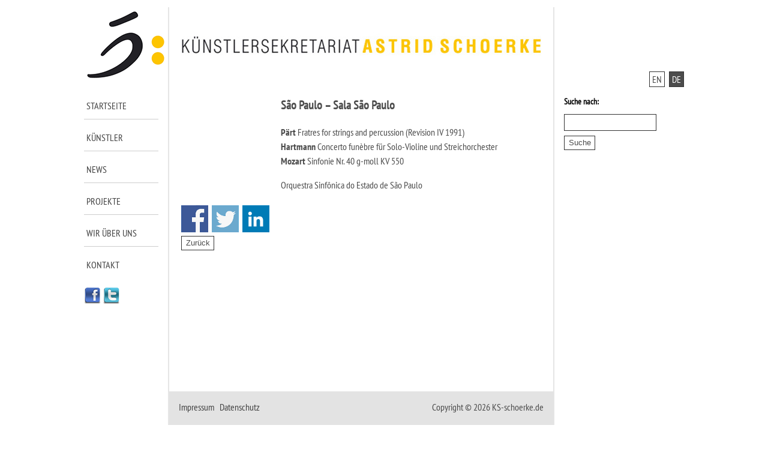

--- FILE ---
content_type: text/html; charset=UTF-8
request_url: https://ks-schoerke.de/sao-paulo-sala-sao-paulo/
body_size: 6857
content:

<!DOCTYPE html>
<html lang="de" xml:lang="de" xmlns="https://www.w3.org/1999/xhtml">
<head>
		<meta http-equiv="content-type" content="text/html; charset=utf-8" />
	<meta name="viewport" content="width=device-width, initial-scale=1.0" />
	<meta content="de" name="language" />
	<meta content="index, follow" name="robots" />	
	
		<link href="https://ks-schoerke.de/wp-content/themes/falk-itqm/icons/favicon.ico" type="image/x-icon" rel="shortcut icon" />
	<link rel="stylesheet" type="text/css" media="all" href="https://ks-schoerke.de/wp-content/themes/falk-itqm/style.css" />	
		<link rel="apple-touch-icon" sizes="57x57" href="https://ks-schoerke.de/wp-content/themes/falk-itqm/icons/touch-icon-iphone.png" />  
	<link rel="apple-touch-icon" sizes="72x72" href="https://ks-schoerke.de/wp-content/themes/falk-itqm/icons/touch-icon-ipad.png" />  
	<link rel="apple-touch-icon" sizes="114x114" href="https://ks-schoerke.de/wp-content/themes/falk-itqm/icons/touch-icon-iphone-retina.png" />  
	<link rel="apple-touch-icon" sizes="144x144" href="https://ks-schoerke.de/wp-content/themes/falk-itqm/icons/touch-icon-ipad-retina.png" />

	<meta content="Astrid Schoerke (DE)" name="application-name" />
    <meta name="msapplication-TileImage" content="https://ks-schoerke.de/wp-content/themes/falk-itqm/icons/tile-image.png" />  
    <meta name="msapplication-TileColor" content="#fff" />    
	
		<title>Astrid Schoerke - São Paulo &#8211; Sala São Paulo</title>
			
	<meta name='robots' content='max-image-preview:large' />
<link rel='dns-prefetch' href='//s.w.org' />
		<script type="text/javascript">
			window._wpemojiSettings = {"baseUrl":"https:\/\/s.w.org\/images\/core\/emoji\/13.0.1\/72x72\/","ext":".png","svgUrl":"https:\/\/s.w.org\/images\/core\/emoji\/13.0.1\/svg\/","svgExt":".svg","source":{"concatemoji":"https:\/\/ks-schoerke.de\/wp-includes\/js\/wp-emoji-release.min.js?ver=5.7.14"}};
			!function(e,a,t){var n,r,o,i=a.createElement("canvas"),p=i.getContext&&i.getContext("2d");function s(e,t){var a=String.fromCharCode;p.clearRect(0,0,i.width,i.height),p.fillText(a.apply(this,e),0,0);e=i.toDataURL();return p.clearRect(0,0,i.width,i.height),p.fillText(a.apply(this,t),0,0),e===i.toDataURL()}function c(e){var t=a.createElement("script");t.src=e,t.defer=t.type="text/javascript",a.getElementsByTagName("head")[0].appendChild(t)}for(o=Array("flag","emoji"),t.supports={everything:!0,everythingExceptFlag:!0},r=0;r<o.length;r++)t.supports[o[r]]=function(e){if(!p||!p.fillText)return!1;switch(p.textBaseline="top",p.font="600 32px Arial",e){case"flag":return s([127987,65039,8205,9895,65039],[127987,65039,8203,9895,65039])?!1:!s([55356,56826,55356,56819],[55356,56826,8203,55356,56819])&&!s([55356,57332,56128,56423,56128,56418,56128,56421,56128,56430,56128,56423,56128,56447],[55356,57332,8203,56128,56423,8203,56128,56418,8203,56128,56421,8203,56128,56430,8203,56128,56423,8203,56128,56447]);case"emoji":return!s([55357,56424,8205,55356,57212],[55357,56424,8203,55356,57212])}return!1}(o[r]),t.supports.everything=t.supports.everything&&t.supports[o[r]],"flag"!==o[r]&&(t.supports.everythingExceptFlag=t.supports.everythingExceptFlag&&t.supports[o[r]]);t.supports.everythingExceptFlag=t.supports.everythingExceptFlag&&!t.supports.flag,t.DOMReady=!1,t.readyCallback=function(){t.DOMReady=!0},t.supports.everything||(n=function(){t.readyCallback()},a.addEventListener?(a.addEventListener("DOMContentLoaded",n,!1),e.addEventListener("load",n,!1)):(e.attachEvent("onload",n),a.attachEvent("onreadystatechange",function(){"complete"===a.readyState&&t.readyCallback()})),(n=t.source||{}).concatemoji?c(n.concatemoji):n.wpemoji&&n.twemoji&&(c(n.twemoji),c(n.wpemoji)))}(window,document,window._wpemojiSettings);
		</script>
		<style type="text/css">
img.wp-smiley,
img.emoji {
	display: inline !important;
	border: none !important;
	box-shadow: none !important;
	height: 1em !important;
	width: 1em !important;
	margin: 0 .07em !important;
	vertical-align: -0.1em !important;
	background: none !important;
	padding: 0 !important;
}
</style>
	<link rel='stylesheet' id='contact-form-7-css'  href='https://ks-schoerke.de/wp-content/plugins/contact-form-7/includes/css/styles.css?ver=5.5.6.1' type='text/css' media='all' />
<link rel='stylesheet' id='wp-social-sharing-css'  href='https://ks-schoerke.de/wp-content/plugins/wp-social-sharing/static/socialshare.css?ver=1.6' type='text/css' media='all' />
<link rel="https://api.w.org/" href="https://ks-schoerke.de/wp-json/" /><link rel="alternate" type="application/json" href="https://ks-schoerke.de/wp-json/wp/v2/posts/7256" /><link rel="EditURI" type="application/rsd+xml" title="RSD" href="https://ks-schoerke.de/xmlrpc.php?rsd" />
<link rel="wlwmanifest" type="application/wlwmanifest+xml" href="https://ks-schoerke.de/wp-includes/wlwmanifest.xml" /> 
<link rel="canonical" href="https://ks-schoerke.de/sao-paulo-sala-sao-paulo/" />
<link rel='shortlink' href='https://ks-schoerke.de/?p=7256' />
<link rel="alternate" type="application/json+oembed" href="https://ks-schoerke.de/wp-json/oembed/1.0/embed?url=https%3A%2F%2Fks-schoerke.de%2Fsao-paulo-sala-sao-paulo%2F" />
<link rel="alternate" type="text/xml+oembed" href="https://ks-schoerke.de/wp-json/oembed/1.0/embed?url=https%3A%2F%2Fks-schoerke.de%2Fsao-paulo-sala-sao-paulo%2F&#038;format=xml" />
<meta property="og:title" content="São Paulo &#8211; Sala São Paulo" /><meta property="og:locale" content="en_GB" /><meta property="og:type" content="article" /><meta property="og:url" content="https://ks-schoerke.de/sao-paulo-sala-sao-paulo/" /><meta property="og:site_name" content="Astrid Schoerke (DE)" /><meta property="og:description" content="Pärt Fratres for strings and percussion (Revision IV 1991) Hartmann Concerto funèbre für Solo-Violine und Streichorchester Mozart Sinfonie Nr. 40 g-moll KV 550 Orquestra Sinfônica do Estado de &hellip;" />	
	<script src="https://ks-schoerke.de/wp-content/themes/falk-itqm/js/jquery.min.js"></script>
	<script type="text/javascript">

/* Smooth scrolling
   Changes links that link to other parts of this page to scroll
   smoothly to those links rather than jump to them directly, which
   can be a little disorienting.
   
   sil, http://www.kryogenix.org/
   
   v1.0 2003-11-11
   v1.1 2005-06-16 wrap it up in an object
*/

var ss = {
  fixAllLinks: function() {
    // Get a list of all links in the page
    var allLinks = document.getElementsByTagName('a');
    // Walk through the list
    for (var i=0;i<allLinks.length;i++) {
      var lnk = allLinks[i];
      if ((lnk.href && lnk.href.indexOf('#') != -1) && 
          ( (lnk.pathname == location.pathname) ||
        ('/'+lnk.pathname == location.pathname) ) && 
          (lnk.search == location.search)) {
        // If the link is internal to the page (begins in #)
        // then attach the smoothScroll function as an onclick
        // event handler
        ss.addEvent(lnk,'click',ss.smoothScroll);
      }
    }
  },

  smoothScroll: function(e) {
    // This is an event handler; get the clicked on element,
    // in a cross-browser fashion
    if (window.event) {
      target = window.event.srcElement;
    } else if (e) {
      target = e.target;
    } else return;

    // Make sure that the target is an element, not a text node
    // within an element
    if (target.nodeName.toLowerCase() != 'a') {
      target = target.parentNode;
    }
  
    // Paranoia; check this is an A tag
    if (target.nodeName.toLowerCase() != 'a') return;
  
    // Find the <a name> tag corresponding to this href
    // First strip off the hash (first character)
    anchor = target.hash.substr(1);
    // Now loop all A tags until we find one with that name
    var allLinks = document.getElementsByTagName('a');
    var destinationLink = null;
    for (var i=0;i<allLinks.length;i++) {
      var lnk = allLinks[i];
      if (lnk.name && (lnk.name == anchor)) {
        destinationLink = lnk;
        break;
      }
    }
    if (!destinationLink) destinationLink = document.getElementById(anchor);

    // If we didn't find a destination, give up and let the browser do
    // its thing
    if (!destinationLink) return true;
  
    // Find the destination's position
    var destx = destinationLink.offsetLeft; 
    var desty = destinationLink.offsetTop;
    var thisNode = destinationLink;
    while (thisNode.offsetParent && 
          (thisNode.offsetParent != document.body)) {
      thisNode = thisNode.offsetParent;
      destx += thisNode.offsetLeft;
      desty += thisNode.offsetTop;
    }
  
    // Stop any current scrolling
    clearInterval(ss.INTERVAL);
  
    cypos = ss.getCurrentYPos();
  
    ss_stepsize = parseInt((desty-cypos)/ss.STEPS);
    ss.INTERVAL =
setInterval('ss.scrollWindow('+ss_stepsize+','+desty+',"'+anchor+'")',10);
  
    // And stop the actual click happening
    if (window.event) {
      window.event.cancelBubble = true;
      window.event.returnValue = false;
    }
    if (e && e.preventDefault && e.stopPropagation) {
      e.preventDefault();
      e.stopPropagation();
    }
  },

  scrollWindow: function(scramount,dest,anchor) {
    wascypos = ss.getCurrentYPos();
    isAbove = (wascypos < dest);
    window.scrollTo(0,wascypos + scramount);
    iscypos = ss.getCurrentYPos();
    isAboveNow = (iscypos < dest);
    if ((isAbove != isAboveNow) || (wascypos == iscypos)) {
      // if we've just scrolled past the destination, or
      // we haven't moved from the last scroll (i.e., we're at the
      // bottom of the page) then scroll exactly to the link
      window.scrollTo(0,dest);
      // cancel the repeating timer
      clearInterval(ss.INTERVAL);
      // and jump to the link directly so the URL's right
      location.hash = anchor;
    }
  },

  getCurrentYPos: function() {
    if (document.body && document.body.scrollTop)
      return document.body.scrollTop;
    if (document.documentElement && document.documentElement.scrollTop)
      return document.documentElement.scrollTop;
    if (window.pageYOffset)
      return window.pageYOffset;
    return 0;
  },

  addEvent: function(elm, evType, fn, useCapture) {
    // addEvent and removeEvent
    // cross-browser event handling for IE5+,  NS6 and Mozilla
    // By Scott Andrew
    if (elm.addEventListener){
      elm.addEventListener(evType, fn, useCapture);
      return true;
    } else if (elm.attachEvent){
      var r = elm.attachEvent("on"+evType, fn);
      return r;
    } else {
      alert("Handler could not be removed");
    }
  } 
}

ss.STEPS = 25;

ss.addEvent(window,"load",ss.fixAllLinks); 

	
	jQuery(document).ready(function() {
		var myPosY;
		jQuery(window).bind( 'scroll', function() {
			myPosY = jQuery(window).scrollTop();
			if ( myPosY > 100) {
				jQuery('#bottom').fadeIn(0);				
				jQuery('.slide-area.hidden').css("visibility", "visible");				
				jQuery('#bottom-cinema').css("display", "none");				
				jQuery('.content-area.header').css("display", "none");				
			}
			else {
				jQuery('#bottom').fadeOut(0);
				jQuery('.slide-area.hidden').css("visibility", "hidden");
				jQuery('#bottom-cinema').css("display", "block");				
				jQuery('.content-area.header').css("display", "block");				
			}
		});
	});
	
	jQuery(document).ready(function() {
		var myPosY;
		jQuery(window).bind( 'scroll', function() {
			myPosY = jQuery(window).scrollTop();
			if ( myPosY > 100) {
				jQuery('#to-top-scroller').fadeIn(0);				
			}
			else {
				jQuery('#to-top-scroller').fadeOut(0);
			}
		});
	});
	
	function toggleSearch() {
				
				if(document.getElementById("mobilsearch").style.display == "none" || document.getElementById("mobilsearch").style.display == "") { document.getElementById("mobilsearch").style.display = "block"; } else
				{ document.getElementById("mobilsearch").style.display = "none"; }
				
				
				 
	}
	
	
</script>
</head>


<body class="no-pagename body-post-de">
<noscript><div style="margin: 0px auto; background-color: rgb(255, 0, 0); border: 1px solid rgb(51, 51, 51); z-index: 99999; padding: 0.5em 1em; font-size: 1em; color: rgb(255, 255, 255); font-weight: bold; position: fixed; bottom: 1em; right: 1em;">
	Javascript ist nicht in Ihrem Browser aktiviert, daher stehen viele Funktionen unserer Website nicht zur Verfügung.	</div></noscript>
	<div id='to-top'></div>	
	<div id="to-menu-button">
		<a href="/"><i class="fa fa-home"></i></a>
		
				<a href="/kontakt"><i class="fa fa-envelope"></i></a>
						<a target="_blank" href="https://www.facebook.com/pages/K%C3%BCnstlersekretariat-Astrid-Schoerke/278871985466936?v=info"><i class="fa fa-facebook"></i></a>
		<a target="_blank" href="https://twitter.com/ks_schoerke"><i class="fa fa-twitter"></i></a>
		<a style="cursor: pointer;" onclick="toggleSearch()"><i class="fa fa-search"></i></a>
		<a href="#to-menu"><i class="fa fa-bars"></i></a>
		<div class="clear"></div>
	</div>
	<div id="mobilsearch"><form role="search" method="get" id="searchform" class="searchform" action="https://ks-schoerke.de/">
				<div>
					<label class="screen-reader-text" for="s">Search for:</label>
					<input type="text" value="" name="s" id="s" />
					<input type="submit" id="searchsubmit" value="Search" />
				</div>
			</form></div>
	
	
	<div class='page-wrapper thomas zehetmair kalender'>
		<div class='left-sidebar'>
			<div class='logo-wrapper'><a title='Start' href='https://ks-schoerke.de'><img alt='Künstlersekretariat - Astrid Schoerke' src="https://ks-schoerke.de/wp-content/themes/falk-itqm/images/ks-schoerke.png" /></a></div>
			<div class='main-navigation'><ul><li class="page_item page-item-8"><a href="https://ks-schoerke.de/">Startseite</a></li>
<li class="page_item page-item-10"><a href="https://ks-schoerke.de/kuenstler/">Künstler</a></li>
<li class="page_item page-item-12"><a href="https://ks-schoerke.de/news/">News</a></li>
<li class="page_item page-item-14"><a href="https://ks-schoerke.de/projekte/">Projekte</a></li>
<li class="page_item page-item-151"><a href="https://ks-schoerke.de/wir-ueber-uns/">Wir über uns</a></li>
<li class="page_item page-item-6"><a href="https://ks-schoerke.de/kontakt/">Kontakt</a></li>
</ul></div>
			<div class='social-media-navigation'>
			<a target="_blank" href="https://www.facebook.com/pages/K%C3%BCnstlersekretariat-Astrid-Schoerke/278871985466936?v=info"><img alt="zum Facebookprofil" src="https://ks-schoerke.de/wp-content/themes/falk-itqm/images/facebook-icon.png"></a>
			<a target="_blank" href="https://twitter.com/ks_schoerke"><img alt="zum Twitterprofil" src="https://ks-schoerke.de/wp-content/themes/falk-itqm/images/twitter-icon.png"></a>
			</div>
		</div>
		<div class='content min-height-page'>
			<div class='logo-wrapper'><img alt='Künstlersekretariat - Astrid Schoerke' src='https://ks-schoerke.de/wp-content/themes/falk-itqm/images/astrid-schoerke.jpg' /></div>
			<div class='content-inner'>
			
						
			<div class="single-thumbnail-wrapper"></div><h1>São Paulo &#8211; Sala São Paulo</h1><p><strong>Pärt</strong> Fratres for strings and percussion (Revision IV 1991)<br />
<strong>Hartmann</strong> Concerto funèbre für Solo-Violine und Streichorchester<br />
<strong>Mozart</strong> Sinfonie Nr. 40 g-moll KV 550</p>
<p>Orquestra Sinfônica do Estado de São Paulo</p>
		<div class="social-sharing ss-social-sharing">
				        <a onclick="return ss_plugin_loadpopup_js(this);" rel="external nofollow" class="ss-button-facebook" href="http://www.facebook.com/sharer/sharer.php?u=https%3A%2F%2Fks-schoerke.de%2Fsao-paulo-sala-sao-paulo%2F" target="_blank" >Share on Facebook</a><a onclick="return ss_plugin_loadpopup_js(this);" rel="external nofollow" class="ss-button-twitter" href="http://twitter.com/intent/tweet/?text=S%C3%A3o+Paulo+-+Sala+S%C3%A3o+Paulo&url=https%3A%2F%2Fks-schoerke.de%2Fsao-paulo-sala-sao-paulo%2F" target="_blank">Share on Twitter</a><a onclick="return ss_plugin_loadpopup_js(this);" rel="external nofollow" class="ss-button-linkedin" href="http://www.linkedin.com/shareArticle?mini=true&url=https%3A%2F%2Fks-schoerke.de%2Fsao-paulo-sala-sao-paulo%2F&title=S%C3%A3o+Paulo+-+Sala+S%C3%A3o+Paulo" target="_blank" >Share on Linkedin</a>	        	    </div>
	     			
			
			
							
				
				<form>
<input id="button" type="button" value="Zurück" name="back_button"
onClick="javascript:history.back(1)">
</form>
			</div>
		</div>
		<div class='right-sidebar'>
				<div class="language-switch">
		
		<p><a class="inactive" href="https://en.ks-schoerke.de">EN</a> <a class="active" href="https://ks-schoerke.de">DE</a></p>
	</div>

	
	
	

	
	<form action="https://ks-schoerke.de/" class="searchform" id="searchform_sidebar" method="get" role="search">
				<div>
					<label for="s" class="screen-reader-text">Suche nach:</label>
					<input type="text" id="se" name="s" value="">
					<input type="submit" value="Suche" id="searchsubmit_sidebar">
				</div>
	</form>
		</div>
		<div class='clear'></div>	
	</div>
	
	<div class='footer-wrapper'>
		<div class='left-sidebar'>&nbsp;</div>
		<div class='content'>
			<div class='content-inner'>
								
								
				<p class="left"><a class="imprintlink" href="https://ks-schoerke.de/impressum">Impressum</a>  <span class="grey"> | </span> <a class="imprintlink" href="https://ks-schoerke.de/datenschutz">Datenschutz</a></p>
								
								<p class="copyright right">Copyright © 2026 KS-schoerke.de</p>
				<div class="clear"></div>
			</div>
		</div>
		<div class='right-sidebar'>&nbsp;</div>
		<div class='clear'></div>
	</div>
			<div id='mobil-navigation'>
			<div id='to-menu'></div>
			<ul><li class="page_item page-item-8"><a href="https://ks-schoerke.de/">Startseite</a></li>
<li class="page_item page-item-10"><a href="https://ks-schoerke.de/kuenstler/">Künstler</a></li>
<li class="page_item page-item-12"><a href="https://ks-schoerke.de/news/">News</a></li>
<li class="page_item page-item-14"><a href="https://ks-schoerke.de/projekte/">Projekte</a></li>
<li class="page_item page-item-151"><a href="https://ks-schoerke.de/wir-ueber-uns/">Wir über uns</a></li>
<li class="page_item page-item-6"><a href="https://ks-schoerke.de/kontakt/">Kontakt</a></li>
</ul>
			<ul>
				<li class="page_item not_current"><a href="
				/datenschutz								">
					Datenschutz										</a></li>
				<li class="page_item not_current"><a href="
				/impressum								">
					Impressum									</a></li>
			</ul>
			<div id="to-top-button">
				
				<a href="https://en.ks-schoerke.de">EN</a>
				<a href="https://ks-schoerke.de">DE</a>
				<a href="#to-top" class="mobil-to-top"><i class="fa fa-arrow-circle-up"></i></a>
			</div>
		</div>
	<div id="to-top-scroller"><a href="#to-top"><img alt="nach oben scrollen" src="https://ks-schoerke.de/wp-content/themes/falk-itqm/images/totoparrow.png"></a></div>
	<script type='text/javascript' src='https://ks-schoerke.de/wp-includes/js/dist/vendor/wp-polyfill.min.js?ver=7.4.4' id='wp-polyfill-js'></script>
<script type='text/javascript' id='wp-polyfill-js-after'>
( 'fetch' in window ) || document.write( '<script src="https://ks-schoerke.de/wp-includes/js/dist/vendor/wp-polyfill-fetch.min.js?ver=3.0.0"></scr' + 'ipt>' );( document.contains ) || document.write( '<script src="https://ks-schoerke.de/wp-includes/js/dist/vendor/wp-polyfill-node-contains.min.js?ver=3.42.0"></scr' + 'ipt>' );( window.DOMRect ) || document.write( '<script src="https://ks-schoerke.de/wp-includes/js/dist/vendor/wp-polyfill-dom-rect.min.js?ver=3.42.0"></scr' + 'ipt>' );( window.URL && window.URL.prototype && window.URLSearchParams ) || document.write( '<script src="https://ks-schoerke.de/wp-includes/js/dist/vendor/wp-polyfill-url.min.js?ver=3.6.4"></scr' + 'ipt>' );( window.FormData && window.FormData.prototype.keys ) || document.write( '<script src="https://ks-schoerke.de/wp-includes/js/dist/vendor/wp-polyfill-formdata.min.js?ver=3.0.12"></scr' + 'ipt>' );( Element.prototype.matches && Element.prototype.closest ) || document.write( '<script src="https://ks-schoerke.de/wp-includes/js/dist/vendor/wp-polyfill-element-closest.min.js?ver=2.0.2"></scr' + 'ipt>' );( 'objectFit' in document.documentElement.style ) || document.write( '<script src="https://ks-schoerke.de/wp-includes/js/dist/vendor/wp-polyfill-object-fit.min.js?ver=2.3.4"></scr' + 'ipt>' );
</script>
<script type='text/javascript' id='contact-form-7-js-extra'>
/* <![CDATA[ */
var wpcf7 = {"api":{"root":"https:\/\/ks-schoerke.de\/wp-json\/","namespace":"contact-form-7\/v1"}};
/* ]]> */
</script>
<script type='text/javascript' src='https://ks-schoerke.de/wp-content/plugins/contact-form-7/includes/js/index.js?ver=5.5.6.1' id='contact-form-7-js'></script>
<script type='text/javascript' src='https://ks-schoerke.de/wp-content/plugins/wp-social-sharing/static/socialshare.js?ver=1.6' id='wp-social-sharing-js'></script>
<script type='text/javascript' src='https://ks-schoerke.de/wp-includes/js/wp-embed.min.js?ver=5.7.14' id='wp-embed-js'></script>
</body>
</html>
